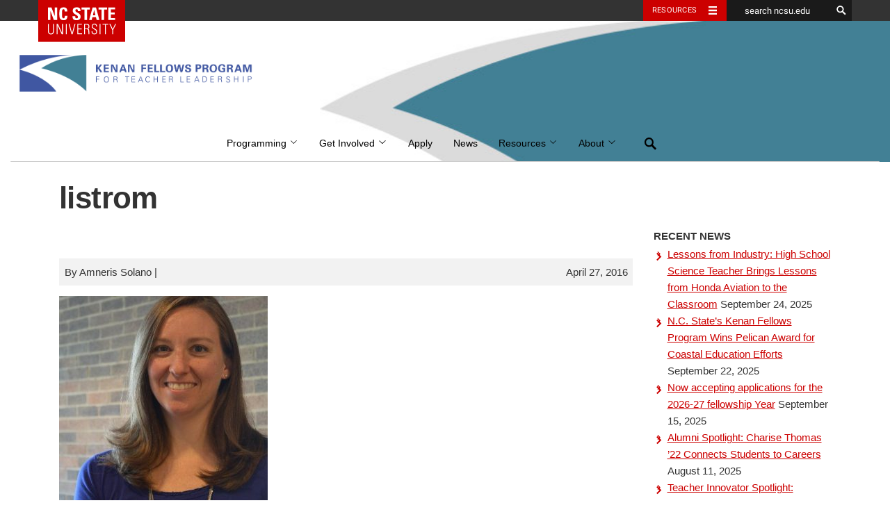

--- FILE ---
content_type: text/html; charset=UTF-8
request_url: https://kenanfellows.org/kenan_mentor_bios/14596-2/listrom/
body_size: 12923
content:
<!DOCTYPE html><html lang="en-US"><head><meta charset="UTF-8"><meta name="viewport" content="width=device-width, initial-scale=1"><meta http-equiv="X-UA-Compatible" content="IE=edge"><link rel="profile" href="http://gmpg.org/xfn/11"><link rel="pingback" href="https://kenanfellows.org/xmlrpc.php"> <!--[if lt IE 9]> <script src="https://oss.maxcdn.com/html5shiv/3.7.2/html5shiv.min.js"></script> <script src="https://oss.maxcdn.com/respond/1.4.2/respond.min.js"></script> <![endif]--><link rel="icon" type="image/x-ico" href="https://kenanfellows.org/wp-content/themes/hillsborough/assets/img/favicon.ico" /><meta name="twitter:card" content="summary"><meta name="twitter:site" content="@emergingissues"><meta name="twitter:title" content="listrom"><meta name="twitter:image" content="https://kenanfellows.org/wp-content/uploads/sites/378/2016/04/listrom.jpg"><meta property="og:title" content="listrom" /><meta property="og:type" content="article" /><meta property="og:url" content="" /><meta property="og:image" content="https://kenanfellows.org/wp-content/uploads/sites/378/2016/04/listrom.jpg" /><meta property="og:site_name" content="Institute for Emerging Issues" /><meta name='robots' content='index, follow, max-image-preview:large, max-snippet:-1, max-video-preview:-1' /><style>img:is([sizes="auto" i], [sizes^="auto," i]) { contain-intrinsic-size: 3000px 1500px }</style><link media="all" href="https://kenanfellows.org/wp-content/cache/autoptimize/378/css/autoptimize_5614a39149f3a901086080141654ff78.css" rel="stylesheet"><title>listrom - Kenan Fellows Program for Teacher Leadership</title><link rel="canonical" href="https://kenanfellows.org/kenan_mentor_bios/14596-2/listrom/" /><meta property="og:locale" content="en_US" /><meta property="og:type" content="article" /><meta property="og:title" content="listrom - Kenan Fellows Program for Teacher Leadership" /><meta property="og:url" content="https://kenanfellows.org/kenan_mentor_bios/14596-2/listrom/" /><meta property="og:site_name" content="Kenan Fellows Program for Teacher Leadership" /><meta property="article:publisher" content="https://www.facebook.com/KenanFellows/" /><meta property="og:image" content="https://kenanfellows.org/kenan_mentor_bios/14596-2/listrom" /><meta property="og:image:width" content="512" /><meta property="og:image:height" content="512" /><meta property="og:image:type" content="image/jpeg" /><meta name="twitter:card" content="summary_large_image" /><meta name="twitter:site" content="@kenanfellows" /> <script type="application/ld+json" class="yoast-schema-graph">{"@context":"https://schema.org","@graph":[{"@type":"WebPage","@id":"https://kenanfellows.org/kenan_mentor_bios/14596-2/listrom/","url":"https://kenanfellows.org/kenan_mentor_bios/14596-2/listrom/","name":"listrom - Kenan Fellows Program for Teacher Leadership","isPartOf":{"@id":"https://kenanfellows.org/#website"},"primaryImageOfPage":{"@id":"https://kenanfellows.org/kenan_mentor_bios/14596-2/listrom/#primaryimage"},"image":{"@id":"https://kenanfellows.org/kenan_mentor_bios/14596-2/listrom/#primaryimage"},"thumbnailUrl":"https://kenanfellows.org/wp-content/uploads/sites/378/2016/04/listrom.jpg","datePublished":"2016-04-27T19:34:28+00:00","dateModified":"2016-04-27T19:34:28+00:00","breadcrumb":{"@id":"https://kenanfellows.org/kenan_mentor_bios/14596-2/listrom/#breadcrumb"},"inLanguage":"en-US","potentialAction":[{"@type":"ReadAction","target":["https://kenanfellows.org/kenan_mentor_bios/14596-2/listrom/"]}]},{"@type":"ImageObject","inLanguage":"en-US","@id":"https://kenanfellows.org/kenan_mentor_bios/14596-2/listrom/#primaryimage","url":"https://kenanfellows.org/wp-content/uploads/sites/378/2016/04/listrom.jpg","contentUrl":"https://kenanfellows.org/wp-content/uploads/sites/378/2016/04/listrom.jpg","width":512,"height":512},{"@type":"BreadcrumbList","@id":"https://kenanfellows.org/kenan_mentor_bios/14596-2/listrom/#breadcrumb","itemListElement":[{"@type":"ListItem","position":1,"name":"Home","item":"https://kenanfellows.org/"},{"@type":"ListItem","position":2,"name":"Lindsey Listrom","item":"https://kenanfellows.org/kenan_mentor_bios/14596-2/"},{"@type":"ListItem","position":3,"name":"listrom"}]},{"@type":"WebSite","@id":"https://kenanfellows.org/#website","url":"https://kenanfellows.org/","name":"Kenan Fellows Program for Teacher Leadership","description":"Kenan Fellows Program","publisher":{"@id":"https://kenanfellows.org/#organization"},"potentialAction":[{"@type":"SearchAction","target":{"@type":"EntryPoint","urlTemplate":"https://kenanfellows.org/?s={search_term_string}"},"query-input":{"@type":"PropertyValueSpecification","valueRequired":true,"valueName":"search_term_string"}}],"inLanguage":"en-US"},{"@type":"Organization","@id":"https://kenanfellows.org/#organization","name":"Kenan Fellows Program for Teacher Leadership","url":"https://kenanfellows.org/","logo":{"@type":"ImageObject","inLanguage":"en-US","@id":"https://kenanfellows.org/#/schema/logo/image/","url":"https://kenanfellows.org/wp-content/uploads/sites/378/2020/03/KFP-Logo-2016-Vertical-Color.png","contentUrl":"https://kenanfellows.org/wp-content/uploads/sites/378/2020/03/KFP-Logo-2016-Vertical-Color.png","width":1730,"height":2318,"caption":"Kenan Fellows Program for Teacher Leadership"},"image":{"@id":"https://kenanfellows.org/#/schema/logo/image/"},"sameAs":["https://www.facebook.com/KenanFellows/","https://x.com/kenanfellows","https://www.instagram.com/kenanfellows/?hl=en","https://www.linkedin.com/company/kenan-fellows-program-for-teacher-leadership","https://www.youtube.com/channel/UCtBk_RtbCsURCSLbn1Um04g"]}]}</script> <link rel='dns-prefetch' href='//cdn.ncsu.edu' /><link rel="alternate" type="application/rss+xml" title="Kenan Fellows Program for Teacher Leadership &raquo; Feed" href="https://kenanfellows.org/feed/" />  <script src="//www.googletagmanager.com/gtag/js?id=G-RMSDDFNY4D"  data-cfasync="false" data-wpfc-render="false" type="text/javascript" async></script> <script data-cfasync="false" data-wpfc-render="false" type="text/javascript">var mi_version = '9.1.1';
				var mi_track_user = true;
				var mi_no_track_reason = '';
								var MonsterInsightsDefaultLocations = {"page_location":"https:\/\/kenanfellows.org\/kenan_mentor_bios\/14596-2\/listrom\/"};
				if ( typeof MonsterInsightsPrivacyGuardFilter === 'function' ) {
					var MonsterInsightsLocations = (typeof MonsterInsightsExcludeQuery === 'object') ? MonsterInsightsPrivacyGuardFilter( MonsterInsightsExcludeQuery ) : MonsterInsightsPrivacyGuardFilter( MonsterInsightsDefaultLocations );
				} else {
					var MonsterInsightsLocations = (typeof MonsterInsightsExcludeQuery === 'object') ? MonsterInsightsExcludeQuery : MonsterInsightsDefaultLocations;
				}

								var disableStrs = [
										'ga-disable-G-RMSDDFNY4D',
									];

				/* Function to detect opted out users */
				function __gtagTrackerIsOptedOut() {
					for (var index = 0; index < disableStrs.length; index++) {
						if (document.cookie.indexOf(disableStrs[index] + '=true') > -1) {
							return true;
						}
					}

					return false;
				}

				/* Disable tracking if the opt-out cookie exists. */
				if (__gtagTrackerIsOptedOut()) {
					for (var index = 0; index < disableStrs.length; index++) {
						window[disableStrs[index]] = true;
					}
				}

				/* Opt-out function */
				function __gtagTrackerOptout() {
					for (var index = 0; index < disableStrs.length; index++) {
						document.cookie = disableStrs[index] + '=true; expires=Thu, 31 Dec 2099 23:59:59 UTC; path=/';
						window[disableStrs[index]] = true;
					}
				}

				if ('undefined' === typeof gaOptout) {
					function gaOptout() {
						__gtagTrackerOptout();
					}
				}
								window.dataLayer = window.dataLayer || [];

				window.MonsterInsightsDualTracker = {
					helpers: {},
					trackers: {},
				};
				if (mi_track_user) {
					function __gtagDataLayer() {
						dataLayer.push(arguments);
					}

					function __gtagTracker(type, name, parameters) {
						if (!parameters) {
							parameters = {};
						}

						if (parameters.send_to) {
							__gtagDataLayer.apply(null, arguments);
							return;
						}

						if (type === 'event') {
														parameters.send_to = monsterinsights_frontend.v4_id;
							var hookName = name;
							if (typeof parameters['event_category'] !== 'undefined') {
								hookName = parameters['event_category'] + ':' + name;
							}

							if (typeof MonsterInsightsDualTracker.trackers[hookName] !== 'undefined') {
								MonsterInsightsDualTracker.trackers[hookName](parameters);
							} else {
								__gtagDataLayer('event', name, parameters);
							}
							
						} else {
							__gtagDataLayer.apply(null, arguments);
						}
					}

					__gtagTracker('js', new Date());
					__gtagTracker('set', {
						'developer_id.dZGIzZG': true,
											});
					if ( MonsterInsightsLocations.page_location ) {
						__gtagTracker('set', MonsterInsightsLocations);
					}
										__gtagTracker('config', 'G-RMSDDFNY4D', {"forceSSL":"true","anonymize_ip":"true"} );
															window.gtag = __gtagTracker;										(function () {
						/* https://developers.google.com/analytics/devguides/collection/analyticsjs/ */
						/* ga and __gaTracker compatibility shim. */
						var noopfn = function () {
							return null;
						};
						var newtracker = function () {
							return new Tracker();
						};
						var Tracker = function () {
							return null;
						};
						var p = Tracker.prototype;
						p.get = noopfn;
						p.set = noopfn;
						p.send = function () {
							var args = Array.prototype.slice.call(arguments);
							args.unshift('send');
							__gaTracker.apply(null, args);
						};
						var __gaTracker = function () {
							var len = arguments.length;
							if (len === 0) {
								return;
							}
							var f = arguments[len - 1];
							if (typeof f !== 'object' || f === null || typeof f.hitCallback !== 'function') {
								if ('send' === arguments[0]) {
									var hitConverted, hitObject = false, action;
									if ('event' === arguments[1]) {
										if ('undefined' !== typeof arguments[3]) {
											hitObject = {
												'eventAction': arguments[3],
												'eventCategory': arguments[2],
												'eventLabel': arguments[4],
												'value': arguments[5] ? arguments[5] : 1,
											}
										}
									}
									if ('pageview' === arguments[1]) {
										if ('undefined' !== typeof arguments[2]) {
											hitObject = {
												'eventAction': 'page_view',
												'page_path': arguments[2],
											}
										}
									}
									if (typeof arguments[2] === 'object') {
										hitObject = arguments[2];
									}
									if (typeof arguments[5] === 'object') {
										Object.assign(hitObject, arguments[5]);
									}
									if ('undefined' !== typeof arguments[1].hitType) {
										hitObject = arguments[1];
										if ('pageview' === hitObject.hitType) {
											hitObject.eventAction = 'page_view';
										}
									}
									if (hitObject) {
										action = 'timing' === arguments[1].hitType ? 'timing_complete' : hitObject.eventAction;
										hitConverted = mapArgs(hitObject);
										__gtagTracker('event', action, hitConverted);
									}
								}
								return;
							}

							function mapArgs(args) {
								var arg, hit = {};
								var gaMap = {
									'eventCategory': 'event_category',
									'eventAction': 'event_action',
									'eventLabel': 'event_label',
									'eventValue': 'event_value',
									'nonInteraction': 'non_interaction',
									'timingCategory': 'event_category',
									'timingVar': 'name',
									'timingValue': 'value',
									'timingLabel': 'event_label',
									'page': 'page_path',
									'location': 'page_location',
									'title': 'page_title',
									'referrer' : 'page_referrer',
								};
								for (arg in args) {
																		if (!(!args.hasOwnProperty(arg) || !gaMap.hasOwnProperty(arg))) {
										hit[gaMap[arg]] = args[arg];
									} else {
										hit[arg] = args[arg];
									}
								}
								return hit;
							}

							try {
								f.hitCallback();
							} catch (ex) {
							}
						};
						__gaTracker.create = newtracker;
						__gaTracker.getByName = newtracker;
						__gaTracker.getAll = function () {
							return [];
						};
						__gaTracker.remove = noopfn;
						__gaTracker.loaded = true;
						window['__gaTracker'] = __gaTracker;
					})();
									} else {
										console.log("");
					(function () {
						function __gtagTracker() {
							return null;
						}

						window['__gtagTracker'] = __gtagTracker;
						window['gtag'] = __gtagTracker;
					})();
									}</script>  <script type="text/javascript">window._wpemojiSettings = {"baseUrl":"https:\/\/s.w.org\/images\/core\/emoji\/15.0.3\/72x72\/","ext":".png","svgUrl":"https:\/\/s.w.org\/images\/core\/emoji\/15.0.3\/svg\/","svgExt":".svg","source":{"concatemoji":"https:\/\/kenanfellows.org\/wp-includes\/js\/wp-emoji-release.min.js?ver=3ca38c0d726fa0826feba6cce7ec0a4d"}};
/*! This file is auto-generated */
!function(i,n){var o,s,e;function c(e){try{var t={supportTests:e,timestamp:(new Date).valueOf()};sessionStorage.setItem(o,JSON.stringify(t))}catch(e){}}function p(e,t,n){e.clearRect(0,0,e.canvas.width,e.canvas.height),e.fillText(t,0,0);var t=new Uint32Array(e.getImageData(0,0,e.canvas.width,e.canvas.height).data),r=(e.clearRect(0,0,e.canvas.width,e.canvas.height),e.fillText(n,0,0),new Uint32Array(e.getImageData(0,0,e.canvas.width,e.canvas.height).data));return t.every(function(e,t){return e===r[t]})}function u(e,t,n){switch(t){case"flag":return n(e,"\ud83c\udff3\ufe0f\u200d\u26a7\ufe0f","\ud83c\udff3\ufe0f\u200b\u26a7\ufe0f")?!1:!n(e,"\ud83c\uddfa\ud83c\uddf3","\ud83c\uddfa\u200b\ud83c\uddf3")&&!n(e,"\ud83c\udff4\udb40\udc67\udb40\udc62\udb40\udc65\udb40\udc6e\udb40\udc67\udb40\udc7f","\ud83c\udff4\u200b\udb40\udc67\u200b\udb40\udc62\u200b\udb40\udc65\u200b\udb40\udc6e\u200b\udb40\udc67\u200b\udb40\udc7f");case"emoji":return!n(e,"\ud83d\udc26\u200d\u2b1b","\ud83d\udc26\u200b\u2b1b")}return!1}function f(e,t,n){var r="undefined"!=typeof WorkerGlobalScope&&self instanceof WorkerGlobalScope?new OffscreenCanvas(300,150):i.createElement("canvas"),a=r.getContext("2d",{willReadFrequently:!0}),o=(a.textBaseline="top",a.font="600 32px Arial",{});return e.forEach(function(e){o[e]=t(a,e,n)}),o}function t(e){var t=i.createElement("script");t.src=e,t.defer=!0,i.head.appendChild(t)}"undefined"!=typeof Promise&&(o="wpEmojiSettingsSupports",s=["flag","emoji"],n.supports={everything:!0,everythingExceptFlag:!0},e=new Promise(function(e){i.addEventListener("DOMContentLoaded",e,{once:!0})}),new Promise(function(t){var n=function(){try{var e=JSON.parse(sessionStorage.getItem(o));if("object"==typeof e&&"number"==typeof e.timestamp&&(new Date).valueOf()<e.timestamp+604800&&"object"==typeof e.supportTests)return e.supportTests}catch(e){}return null}();if(!n){if("undefined"!=typeof Worker&&"undefined"!=typeof OffscreenCanvas&&"undefined"!=typeof URL&&URL.createObjectURL&&"undefined"!=typeof Blob)try{var e="postMessage("+f.toString()+"("+[JSON.stringify(s),u.toString(),p.toString()].join(",")+"));",r=new Blob([e],{type:"text/javascript"}),a=new Worker(URL.createObjectURL(r),{name:"wpTestEmojiSupports"});return void(a.onmessage=function(e){c(n=e.data),a.terminate(),t(n)})}catch(e){}c(n=f(s,u,p))}t(n)}).then(function(e){for(var t in e)n.supports[t]=e[t],n.supports.everything=n.supports.everything&&n.supports[t],"flag"!==t&&(n.supports.everythingExceptFlag=n.supports.everythingExceptFlag&&n.supports[t]);n.supports.everythingExceptFlag=n.supports.everythingExceptFlag&&!n.supports.flag,n.DOMReady=!1,n.readyCallback=function(){n.DOMReady=!0}}).then(function(){return e}).then(function(){var e;n.supports.everything||(n.readyCallback(),(e=n.source||{}).concatemoji?t(e.concatemoji):e.wpemoji&&e.twemoji&&(t(e.twemoji),t(e.wpemoji)))}))}((window,document),window._wpemojiSettings);</script> <style id='wp-emoji-styles-inline-css' type='text/css'>img.wp-smiley, img.emoji {
		display: inline !important;
		border: none !important;
		box-shadow: none !important;
		height: 1em !important;
		width: 1em !important;
		margin: 0 0.07em !important;
		vertical-align: -0.1em !important;
		background: none !important;
		padding: 0 !important;
	}</style><style id='classic-theme-styles-inline-css' type='text/css'>/*! This file is auto-generated */
.wp-block-button__link{color:#fff;background-color:#32373c;border-radius:9999px;box-shadow:none;text-decoration:none;padding:calc(.667em + 2px) calc(1.333em + 2px);font-size:1.125em}.wp-block-file__button{background:#32373c;color:#fff;text-decoration:none}</style><style id='global-styles-inline-css' type='text/css'>:root{--wp--preset--aspect-ratio--square: 1;--wp--preset--aspect-ratio--4-3: 4/3;--wp--preset--aspect-ratio--3-4: 3/4;--wp--preset--aspect-ratio--3-2: 3/2;--wp--preset--aspect-ratio--2-3: 2/3;--wp--preset--aspect-ratio--16-9: 16/9;--wp--preset--aspect-ratio--9-16: 9/16;--wp--preset--color--black: #000000;--wp--preset--color--cyan-bluish-gray: #abb8c3;--wp--preset--color--white: #ffffff;--wp--preset--color--pale-pink: #f78da7;--wp--preset--color--vivid-red: #cf2e2e;--wp--preset--color--luminous-vivid-orange: #ff6900;--wp--preset--color--luminous-vivid-amber: #fcb900;--wp--preset--color--light-green-cyan: #7bdcb5;--wp--preset--color--vivid-green-cyan: #00d084;--wp--preset--color--pale-cyan-blue: #8ed1fc;--wp--preset--color--vivid-cyan-blue: #0693e3;--wp--preset--color--vivid-purple: #9b51e0;--wp--preset--color--wolfpack-red: #cc0000;--wp--preset--color--gray-10: #f2f2f2;--wp--preset--color--gray-25: #cccccc;--wp--preset--color--gray-60: #666666;--wp--preset--color--gray-90: #333333;--wp--preset--color--reynolds-red: #990000;--wp--preset--color--pyroman-flame: #D14905;--wp--preset--color--hunt-yellow: #FAC800;--wp--preset--color--genomic-green: #6F7D1C;--wp--preset--color--carmichael-aqua: #008473;--wp--preset--color--innovation-blue: #427E93;--wp--preset--color--bio-indigo: #4156A1;--wp--preset--gradient--vivid-cyan-blue-to-vivid-purple: linear-gradient(135deg,rgba(6,147,227,1) 0%,rgb(155,81,224) 100%);--wp--preset--gradient--light-green-cyan-to-vivid-green-cyan: linear-gradient(135deg,rgb(122,220,180) 0%,rgb(0,208,130) 100%);--wp--preset--gradient--luminous-vivid-amber-to-luminous-vivid-orange: linear-gradient(135deg,rgba(252,185,0,1) 0%,rgba(255,105,0,1) 100%);--wp--preset--gradient--luminous-vivid-orange-to-vivid-red: linear-gradient(135deg,rgba(255,105,0,1) 0%,rgb(207,46,46) 100%);--wp--preset--gradient--very-light-gray-to-cyan-bluish-gray: linear-gradient(135deg,rgb(238,238,238) 0%,rgb(169,184,195) 100%);--wp--preset--gradient--cool-to-warm-spectrum: linear-gradient(135deg,rgb(74,234,220) 0%,rgb(151,120,209) 20%,rgb(207,42,186) 40%,rgb(238,44,130) 60%,rgb(251,105,98) 80%,rgb(254,248,76) 100%);--wp--preset--gradient--blush-light-purple: linear-gradient(135deg,rgb(255,206,236) 0%,rgb(152,150,240) 100%);--wp--preset--gradient--blush-bordeaux: linear-gradient(135deg,rgb(254,205,165) 0%,rgb(254,45,45) 50%,rgb(107,0,62) 100%);--wp--preset--gradient--luminous-dusk: linear-gradient(135deg,rgb(255,203,112) 0%,rgb(199,81,192) 50%,rgb(65,88,208) 100%);--wp--preset--gradient--pale-ocean: linear-gradient(135deg,rgb(255,245,203) 0%,rgb(182,227,212) 50%,rgb(51,167,181) 100%);--wp--preset--gradient--electric-grass: linear-gradient(135deg,rgb(202,248,128) 0%,rgb(113,206,126) 100%);--wp--preset--gradient--midnight: linear-gradient(135deg,rgb(2,3,129) 0%,rgb(40,116,252) 100%);--wp--preset--font-size--small: 13px;--wp--preset--font-size--medium: 20px;--wp--preset--font-size--large: 36px;--wp--preset--font-size--x-large: 42px;--wp--preset--font-size--very-small: 12px;--wp--preset--font-size--slightly-smaller: 15px;--wp--preset--font-size--normal: 17px;--wp--preset--font-size--slightly-larger: 25px;--wp--preset--font-size--very-large: 48px;--wp--preset--spacing--20: 0.44rem;--wp--preset--spacing--30: 0.67rem;--wp--preset--spacing--40: 1rem;--wp--preset--spacing--50: 1.5rem;--wp--preset--spacing--60: 2.25rem;--wp--preset--spacing--70: 3.38rem;--wp--preset--spacing--80: 5.06rem;--wp--preset--shadow--natural: 6px 6px 9px rgba(0, 0, 0, 0.2);--wp--preset--shadow--deep: 12px 12px 50px rgba(0, 0, 0, 0.4);--wp--preset--shadow--sharp: 6px 6px 0px rgba(0, 0, 0, 0.2);--wp--preset--shadow--outlined: 6px 6px 0px -3px rgba(255, 255, 255, 1), 6px 6px rgba(0, 0, 0, 1);--wp--preset--shadow--crisp: 6px 6px 0px rgba(0, 0, 0, 1);}:where(.is-layout-flex){gap: 0.5em;}:where(.is-layout-grid){gap: 0.5em;}body .is-layout-flex{display: flex;}.is-layout-flex{flex-wrap: wrap;align-items: center;}.is-layout-flex > :is(*, div){margin: 0;}body .is-layout-grid{display: grid;}.is-layout-grid > :is(*, div){margin: 0;}:where(.wp-block-columns.is-layout-flex){gap: 2em;}:where(.wp-block-columns.is-layout-grid){gap: 2em;}:where(.wp-block-post-template.is-layout-flex){gap: 1.25em;}:where(.wp-block-post-template.is-layout-grid){gap: 1.25em;}.has-black-color{color: var(--wp--preset--color--black) !important;}.has-cyan-bluish-gray-color{color: var(--wp--preset--color--cyan-bluish-gray) !important;}.has-white-color{color: var(--wp--preset--color--white) !important;}.has-pale-pink-color{color: var(--wp--preset--color--pale-pink) !important;}.has-vivid-red-color{color: var(--wp--preset--color--vivid-red) !important;}.has-luminous-vivid-orange-color{color: var(--wp--preset--color--luminous-vivid-orange) !important;}.has-luminous-vivid-amber-color{color: var(--wp--preset--color--luminous-vivid-amber) !important;}.has-light-green-cyan-color{color: var(--wp--preset--color--light-green-cyan) !important;}.has-vivid-green-cyan-color{color: var(--wp--preset--color--vivid-green-cyan) !important;}.has-pale-cyan-blue-color{color: var(--wp--preset--color--pale-cyan-blue) !important;}.has-vivid-cyan-blue-color{color: var(--wp--preset--color--vivid-cyan-blue) !important;}.has-vivid-purple-color{color: var(--wp--preset--color--vivid-purple) !important;}.has-black-background-color{background-color: var(--wp--preset--color--black) !important;}.has-cyan-bluish-gray-background-color{background-color: var(--wp--preset--color--cyan-bluish-gray) !important;}.has-white-background-color{background-color: var(--wp--preset--color--white) !important;}.has-pale-pink-background-color{background-color: var(--wp--preset--color--pale-pink) !important;}.has-vivid-red-background-color{background-color: var(--wp--preset--color--vivid-red) !important;}.has-luminous-vivid-orange-background-color{background-color: var(--wp--preset--color--luminous-vivid-orange) !important;}.has-luminous-vivid-amber-background-color{background-color: var(--wp--preset--color--luminous-vivid-amber) !important;}.has-light-green-cyan-background-color{background-color: var(--wp--preset--color--light-green-cyan) !important;}.has-vivid-green-cyan-background-color{background-color: var(--wp--preset--color--vivid-green-cyan) !important;}.has-pale-cyan-blue-background-color{background-color: var(--wp--preset--color--pale-cyan-blue) !important;}.has-vivid-cyan-blue-background-color{background-color: var(--wp--preset--color--vivid-cyan-blue) !important;}.has-vivid-purple-background-color{background-color: var(--wp--preset--color--vivid-purple) !important;}.has-black-border-color{border-color: var(--wp--preset--color--black) !important;}.has-cyan-bluish-gray-border-color{border-color: var(--wp--preset--color--cyan-bluish-gray) !important;}.has-white-border-color{border-color: var(--wp--preset--color--white) !important;}.has-pale-pink-border-color{border-color: var(--wp--preset--color--pale-pink) !important;}.has-vivid-red-border-color{border-color: var(--wp--preset--color--vivid-red) !important;}.has-luminous-vivid-orange-border-color{border-color: var(--wp--preset--color--luminous-vivid-orange) !important;}.has-luminous-vivid-amber-border-color{border-color: var(--wp--preset--color--luminous-vivid-amber) !important;}.has-light-green-cyan-border-color{border-color: var(--wp--preset--color--light-green-cyan) !important;}.has-vivid-green-cyan-border-color{border-color: var(--wp--preset--color--vivid-green-cyan) !important;}.has-pale-cyan-blue-border-color{border-color: var(--wp--preset--color--pale-cyan-blue) !important;}.has-vivid-cyan-blue-border-color{border-color: var(--wp--preset--color--vivid-cyan-blue) !important;}.has-vivid-purple-border-color{border-color: var(--wp--preset--color--vivid-purple) !important;}.has-vivid-cyan-blue-to-vivid-purple-gradient-background{background: var(--wp--preset--gradient--vivid-cyan-blue-to-vivid-purple) !important;}.has-light-green-cyan-to-vivid-green-cyan-gradient-background{background: var(--wp--preset--gradient--light-green-cyan-to-vivid-green-cyan) !important;}.has-luminous-vivid-amber-to-luminous-vivid-orange-gradient-background{background: var(--wp--preset--gradient--luminous-vivid-amber-to-luminous-vivid-orange) !important;}.has-luminous-vivid-orange-to-vivid-red-gradient-background{background: var(--wp--preset--gradient--luminous-vivid-orange-to-vivid-red) !important;}.has-very-light-gray-to-cyan-bluish-gray-gradient-background{background: var(--wp--preset--gradient--very-light-gray-to-cyan-bluish-gray) !important;}.has-cool-to-warm-spectrum-gradient-background{background: var(--wp--preset--gradient--cool-to-warm-spectrum) !important;}.has-blush-light-purple-gradient-background{background: var(--wp--preset--gradient--blush-light-purple) !important;}.has-blush-bordeaux-gradient-background{background: var(--wp--preset--gradient--blush-bordeaux) !important;}.has-luminous-dusk-gradient-background{background: var(--wp--preset--gradient--luminous-dusk) !important;}.has-pale-ocean-gradient-background{background: var(--wp--preset--gradient--pale-ocean) !important;}.has-electric-grass-gradient-background{background: var(--wp--preset--gradient--electric-grass) !important;}.has-midnight-gradient-background{background: var(--wp--preset--gradient--midnight) !important;}.has-small-font-size{font-size: var(--wp--preset--font-size--small) !important;}.has-medium-font-size{font-size: var(--wp--preset--font-size--medium) !important;}.has-large-font-size{font-size: var(--wp--preset--font-size--large) !important;}.has-x-large-font-size{font-size: var(--wp--preset--font-size--x-large) !important;}
:where(.wp-block-post-template.is-layout-flex){gap: 1.25em;}:where(.wp-block-post-template.is-layout-grid){gap: 1.25em;}
:where(.wp-block-columns.is-layout-flex){gap: 2em;}:where(.wp-block-columns.is-layout-grid){gap: 2em;}
:root :where(.wp-block-pullquote){font-size: 1.5em;line-height: 1.6;}</style><link rel='stylesheet' id='ncsu_bootstrap_css-css' href='https://cdn.ncsu.edu/brand-assets/bootstrap/css/bootstrap.css?ver=3.1.0' type='text/css' media='all' /> <script type="text/javascript" src="https://kenanfellows.org/wp-content/plugins/google-analytics-for-wordpress/assets/js/frontend-gtag.min.js?ver=9.1.1" id="monsterinsights-frontend-script-js" async="async" data-wp-strategy="async"></script> <script data-cfasync="false" data-wpfc-render="false" type="text/javascript" id='monsterinsights-frontend-script-js-extra'>var monsterinsights_frontend = {"js_events_tracking":"true","download_extensions":"doc,pdf,ppt,zip,xls,docx,pptx,xlsx","inbound_paths":"[]","home_url":"https:\/\/kenanfellows.org","hash_tracking":"false","v4_id":"G-RMSDDFNY4D"};</script> <script type="text/javascript" src="https://kenanfellows.org/wp-includes/js/jquery/jquery.min.js?ver=3.7.1" id="jquery-core-js"></script> <script type="text/javascript" src="https://kenanfellows.org/wp-includes/js/jquery/jquery-migrate.min.js?ver=3.4.1" id="jquery-migrate-js"></script> <script type="text/javascript" src="https://kenanfellows.org/wp-content/plugins/magic-liquidizer-responsive-table/idjs/ml.responsive.table.min.js?ver=2.0.3" id="magic-liquidizer-table-js"></script> <script type="text/javascript" src="https://kenanfellows.org/wp-content/plugins/ncsu-shortcodes/assets/js/build/main.js?ver=3ca38c0d726fa0826feba6cce7ec0a4d" id="shortcodes_scripts-js"></script> <script type="text/javascript" src="https://kenanfellows.org/wp-content/plugins/ultimate-member/assets/js/um-gdpr.min.js?ver=2.8.6" id="um-gdpr-js"></script> <link rel="https://api.w.org/" href="https://kenanfellows.org/wp-json/" /><link rel="alternate" title="JSON" type="application/json" href="https://kenanfellows.org/wp-json/wp/v2/media/14597" /><link rel="EditURI" type="application/rsd+xml" title="RSD" href="https://kenanfellows.org/xmlrpc.php?rsd" /><link rel='shortlink' href='https://kenanfellows.org/?p=14597' /><link rel="alternate" title="oEmbed (JSON)" type="application/json+oembed" href="https://kenanfellows.org/wp-json/oembed/1.0/embed?url=https%3A%2F%2Fkenanfellows.org%2Fkenan_mentor_bios%2F14596-2%2Flistrom%2F" /><link rel="alternate" title="oEmbed (XML)" type="text/xml+oembed" href="https://kenanfellows.org/wp-json/oembed/1.0/embed?url=https%3A%2F%2Fkenanfellows.org%2Fkenan_mentor_bios%2F14596-2%2Flistrom%2F&#038;format=xml" /> <style type="text/css">.um_request_name {
				display: none !important;
			}</style><style type="text/css">.broken_link, a.broken_link {
	text-decoration: line-through;
}</style><meta name="twitter:partner" content="tfwp"><link rel="icon" href="https://kenanfellows.org/wp-content/uploads/sites/378/2015/11/cropped-default-profile1-32x32.png" sizes="32x32" /><link rel="icon" href="https://kenanfellows.org/wp-content/uploads/sites/378/2015/11/cropped-default-profile1-192x192.png" sizes="192x192" /><link rel="apple-touch-icon" href="https://kenanfellows.org/wp-content/uploads/sites/378/2015/11/cropped-default-profile1-180x180.png" /><meta name="msapplication-TileImage" content="https://kenanfellows.org/wp-content/uploads/sites/378/2015/11/cropped-default-profile1-270x270.png" /><meta name="twitter:card" content="summary"><meta name="twitter:title" content="listrom"><style type="text/css" id="wp-custom-css">body {
  font-size: 1.7rem;
}

/** Accessibility fixes **/
.benefits {
	background: #EEE;
}

.cta p {
	color: #555;
}

.alumni .content a {
	color: #FFF;
	text-decoration: underline;
}

.post-nav a[aria-current="page"] {
	font-weight: 700;
	color: #000;
}</style><style id="wpforms-css-vars-root">:root {
					--wpforms-field-border-radius: 3px;
--wpforms-field-border-style: solid;
--wpforms-field-border-size: 1px;
--wpforms-field-background-color: #ffffff;
--wpforms-field-border-color: rgba( 0, 0, 0, 0.25 );
--wpforms-field-border-color-spare: rgba( 0, 0, 0, 0.25 );
--wpforms-field-text-color: rgba( 0, 0, 0, 0.7 );
--wpforms-field-menu-color: #ffffff;
--wpforms-label-color: rgba( 0, 0, 0, 0.85 );
--wpforms-label-sublabel-color: rgba( 0, 0, 0, 0.55 );
--wpforms-label-error-color: #d63637;
--wpforms-button-border-radius: 3px;
--wpforms-button-border-style: none;
--wpforms-button-border-size: 1px;
--wpforms-button-background-color: #066aab;
--wpforms-button-border-color: #066aab;
--wpforms-button-text-color: #ffffff;
--wpforms-page-break-color: #066aab;
--wpforms-background-image: none;
--wpforms-background-position: center center;
--wpforms-background-repeat: no-repeat;
--wpforms-background-size: cover;
--wpforms-background-width: 100px;
--wpforms-background-height: 100px;
--wpforms-background-color: rgba( 0, 0, 0, 0 );
--wpforms-background-url: none;
--wpforms-container-padding: 0px;
--wpforms-container-border-style: none;
--wpforms-container-border-width: 1px;
--wpforms-container-border-color: #000000;
--wpforms-container-border-radius: 3px;
--wpforms-field-size-input-height: 43px;
--wpforms-field-size-input-spacing: 15px;
--wpforms-field-size-font-size: 16px;
--wpforms-field-size-line-height: 19px;
--wpforms-field-size-padding-h: 14px;
--wpforms-field-size-checkbox-size: 16px;
--wpforms-field-size-sublabel-spacing: 5px;
--wpforms-field-size-icon-size: 1;
--wpforms-label-size-font-size: 16px;
--wpforms-label-size-line-height: 19px;
--wpforms-label-size-sublabel-font-size: 14px;
--wpforms-label-size-sublabel-line-height: 17px;
--wpforms-button-size-font-size: 17px;
--wpforms-button-size-height: 41px;
--wpforms-button-size-padding-h: 15px;
--wpforms-button-size-margin-top: 10px;
--wpforms-container-shadow-size-box-shadow: none;

				}</style></head><body class="attachment attachment-template-default single single-attachment postid-14597 attachmentid-14597 attachment-jpeg wp-embed-responsive"><header id="masthead" class="site-header container-fluid" role="banner"><div class="masthead-container"><div class="row"><div class="site-branding modernuppercase"><a href="https://kenanfellows.org/" rel="home"><span class="site-title"><span class="site-title-one">Kenan Fellows Program</span> <span class="site-title-two"></span></span></a></div></div></div><div class="container-fluid"><div class="row"><nav id="site-navigation" class="main-navigation navbar navbar-default  modernuppercase " role="navigation"><div class="navbar-header"> <button type="button" class="navbar-toggle" data-toggle="collapse" data-target="#navbar-collapse-main"> <span class="sr-only">Toggle navigation</span> <span class="icon-bar"></span> <span class="icon-bar"></span> <span class="icon-bar"></span> </button></div><div class="container"><div class="row"><div class="collapse navbar-collapse" id="navbar-collapse-main"><ul id="menu-main-menu-2020" class="nav navbar-nav"><li class="dropdown menu-programming"><a  href="#" class="dropdown-toggle" aria-haspopup="true" data-toggle="dropdown" data-target="#">Programming <span class="nav-down-bracket" aria-hidden="true"><svg version="1.1" xmlns="http://www.w3.org/2000/svg" xmlns:xlink="http://www.w3.org/1999/xlink" width="32" height="32" viewBox="0 0 32 32"> <path d="M15.688 22.438l-10.5-10.5 1.375-1.313 9.125 9.125 9.75-9.75 1.375 1.313z"></path> </svg></span></a><ul class="dropdown-menu"><li class="menu-fellowship"><a  href="https://kenanfellows.org/fellowship/">Fellowship</a></li><li class="menu-stemwork"><a  href="https://kenanfellows.org/stemwork/">STEMwork</a></li><li class="menu-mountains-to-sea"><a  href="https://kenanfellows.org/mts/">Mountains to Sea</a></li><li class="menu-not-your-average-pd"><a  href="https://kenanfellows.org/nyapd/">Not Your Average PD</a></li></ul></li><li class="dropdown menu-get-involved"><a  href="#" class="dropdown-toggle" aria-haspopup="true" data-toggle="dropdown" data-target="#">Get Involved <span class="nav-down-bracket" aria-hidden="true"><svg version="1.1" xmlns="http://www.w3.org/2000/svg" xmlns:xlink="http://www.w3.org/1999/xlink" width="32" height="32" viewBox="0 0 32 32"> <path d="M15.688 22.438l-10.5-10.5 1.375-1.313 9.125 9.125 9.75-9.75 1.375 1.313z"></path> </svg></span></a><ul class="dropdown-menu"><li class="menu-partner-with-us"><a  href="https://kenanfellows.org/partner-with-us/">Partner With Us</a></li><li class="menu-donors"><a  href="https://kenanfellows.org/partners/">Donors</a></li></ul></li><li class="menu-apply"><a  href="https://kenanfellows.org/apply/">Apply</a></li><li class="menu-news"><a  href="https://kenanfellows.org/news/">News</a></li><li class="dropdown menu-resources"><a  href="#" class="dropdown-toggle" aria-haspopup="true" data-toggle="dropdown" data-target="#">Resources <span class="nav-down-bracket" aria-hidden="true"><svg version="1.1" xmlns="http://www.w3.org/2000/svg" xmlns:xlink="http://www.w3.org/1999/xlink" width="32" height="32" viewBox="0 0 32 32"> <path d="M15.688 22.438l-10.5-10.5 1.375-1.313 9.125 9.125 9.75-9.75 1.375 1.313z"></path> </svg></span></a><ul class="dropdown-menu"><li class="menu-journal"><a  target="_blank" href="https://kenanfellows.org/journals/">Journal</a></li><li class="menu-k-12-curriculum"><a  href="https://kenanfellows.org/curriculum/">K-12 Curriculum</a></li></ul></li><li class="dropdown menu-about"><a  href="#" class="dropdown-toggle" aria-haspopup="true" data-toggle="dropdown" data-target="#">About <span class="nav-down-bracket" aria-hidden="true"><svg version="1.1" xmlns="http://www.w3.org/2000/svg" xmlns:xlink="http://www.w3.org/1999/xlink" width="32" height="32" viewBox="0 0 32 32"> <path d="M15.688 22.438l-10.5-10.5 1.375-1.313 9.125 9.125 9.75-9.75 1.375 1.313z"></path> </svg></span></a><ul class="dropdown-menu"><li class="menu-who-we-are"><a  href="https://kenanfellows.org/about-kfp/">Who We Are</a></li><li class="menu-staff"><a  href="https://kenanfellows.org/about-kfp/meet-the-staff/">Staff</a></li><li class="menu-meet-the-fellows"><a  href="https://kenanfellows.org/fellows/2025-26/">Meet the Fellows</a></li><li class="menu-board-of-advisors"><a  href="https://kenanfellows.org/about-kfp/board-of-advisors/">Board of Advisors</a></li><li class="menu-faculty"><a  href="https://kenanfellows.org/about-kfp/faculty/">Faculty</a></li><li class="menu-contact"><a  href="https://kenanfellows.org/contact-us/">Contact</a></li></ul></li></ul><div class="navbar-right"><div class="pull-right"><a href="#" class="dropdown-toggle" data-toggle="dropdown"><span class="sr-only">Search</span><span class="header-search" aria-hidden="true"><svg version="1.1" xmlns="http://www.w3.org/2000/svg" xmlns:xlink="http://www.w3.org/1999/xlink" width="32" height="32" viewBox="0 0 32 32"> <path d="M27.875 25l-7.125-7.188c0.938-1.438 1.438-3.125 1.438-4.875 0-2.375-0.938-4.688-2.688-6.375-1.688-1.688-3.938-2.625-6.375-2.625s-4.688 0.938-6.375 2.625c-1.75 1.688-2.688 4-2.688 6.375 0 2.438 0.938 4.688 2.688 6.438 1.688 1.688 3.938 2.625 6.375 2.625 1.75 0 3.438-0.5 4.875-1.438l7.125 7.125zM8.875 17.188c-1.125-1.125-1.75-2.625-1.75-4.25 0-1.563 0.625-3.063 1.75-4.188 1.125-1.188 2.625-1.75 4.25-1.75s3.125 0.563 4.25 1.75c1.125 1.125 1.75 2.625 1.75 4.188 0 1.625-0.625 3.125-1.75 4.25s-2.625 1.75-4.25 1.75-3.125-0.625-4.25-1.75z"></path> </svg></span></a><div class="nav-search dropdown-menu pull-right"><form role="search" method="get" class="search-form" action="https://kenanfellows.org/"> <label> <span class="screen-reader-text">Search for:</span> <input type="search" class="search-field"
 placeholder="Search..."
 value="" name="s"
 title="Search for:" /> </label> <button type="submit" class="search-submit btn"><span class="search-icon" aria-hidden="true"><svg version="1.1" xmlns="http://www.w3.org/2000/svg" xmlns:xlink="http://www.w3.org/1999/xlink" width="32" height="32" viewBox="0 0 32 32"> <path d="M27.875 25l-7.125-7.188c0.938-1.438 1.438-3.125 1.438-4.875 0-2.375-0.938-4.688-2.688-6.375-1.688-1.688-3.938-2.625-6.375-2.625s-4.688 0.938-6.375 2.625c-1.75 1.688-2.688 4-2.688 6.375 0 2.438 0.938 4.688 2.688 6.438 1.688 1.688 3.938 2.625 6.375 2.625 1.75 0 3.438-0.5 4.875-1.438l7.125 7.125zM8.875 17.188c-1.125-1.125-1.75-2.625-1.75-4.25 0-1.563 0.625-3.063 1.75-4.188 1.125-1.188 2.625-1.75 4.25-1.75s3.125 0.563 4.25 1.75c1.125 1.125 1.75 2.625 1.75 4.188 0 1.625-0.625 3.125-1.75 4.25s-2.625 1.75-4.25 1.75-3.125-0.625-4.25-1.75z"></path> </svg></span><span class="screen-reader-text">Search</span></button></form></div></div></div></div></div></div></nav></div></div></header><div id="content" class="site-content"><div class="container-fluid"><div class="row"><div class="container post-container"><div class="row"><main id="main" role="main" class="col-lg-9 col-md-8 col-sm-12 col-xs-12"><article id="post-14597" class="article-single post-14597 attachment type-attachment status-inherit hentry" ><header class="entry-header"><h1 class="entry-title">listrom</h1><div class="entry-meta"> <span class="byline">By Amneris Solano </span><span aria-hidden="true">|</span> <time class="entry-date published updated" datetime="">April 27, 2016</time> <span aria-hidden="true"></span> <span class="entry-category"></span></div></header><div class="entry-content"><p class="attachment"><a href='https://kenanfellows.org/wp-content/uploads/sites/378/2016/04/listrom.jpg'><img fetchpriority="high" decoding="async" width="300" height="300" src="https://kenanfellows.org/wp-content/uploads/sites/378/2016/04/listrom-300x300.jpg" class="attachment-medium size-medium" alt="" srcset="https://kenanfellows.org/wp-content/uploads/sites/378/2016/04/listrom-300x300.jpg 300w, https://kenanfellows.org/wp-content/uploads/sites/378/2016/04/listrom-150x150.jpg 150w, https://kenanfellows.org/wp-content/uploads/sites/378/2016/04/listrom-50x50.jpg 50w, https://kenanfellows.org/wp-content/uploads/sites/378/2016/04/listrom-174x174.jpg 174w, https://kenanfellows.org/wp-content/uploads/sites/378/2016/04/listrom.jpg 512w" sizes="(max-width: 300px) 100vw, 300px" /></a></p></div><div class="entry-pagination"></div><footer class="entry-footer"><p>Published in .<br /></p></footer><div class="nav-links"> <a href="https://kenanfellows.org/kenan_mentor_bios/14596-2/" rel="prev"><span class="glyphicon glyphicon-thin-arrow" aria-hidden="true"></span>Lindsey Listrom</a></div><div class="entry-comments"></div></article></main><aside id="secondary" class="widget-area col-lg-3 col-md-4 col-sm-12 col-xs-12" role="complementary"><section id="recent-posts-2" class="widget widget_recent_entries"><h2 class="widget-title">Recent News</h2><ul><li> <a href="https://kenanfellows.org/2025/09/24/bringing-aviation-to-the-science-classroom/">Lessons from Industry: High School Science Teacher Brings Lessons from Honda Aviation to the Classroom</a> <span class="post-date">September 24, 2025</span></li><li> <a href="https://kenanfellows.org/2025/09/22/coastal-education/">N.C. State&#8217;s Kenan Fellows Program Wins Pelican Award for Coastal Education Efforts</a> <span class="post-date">September 22, 2025</span></li><li> <a href="https://kenanfellows.org/2025/09/15/north-carolina-teacher-fellowship/">Now accepting applications for the 2026-27 fellowship Year</a> <span class="post-date">September 15, 2025</span></li><li> <a href="https://kenanfellows.org/2025/08/11/connecting-students-to-careers/">Alumni Spotlight: Charise Thomas &#8217;22 Connects Students to Careers</a> <span class="post-date">August 11, 2025</span></li><li> <a href="https://kenanfellows.org/2025/07/22/beekeeping-in-k-12-education/">Teacher Innovator Spotlight: Brandon Dillman ’25 Connects Weather Science and Beekeeping to Inspire a Love of STEM</a> <span class="post-date">July 22, 2025</span></li></ul></section></aside></div></div></div></div></div><footer role="contentinfo"><div id="colophon" class="container-fluid"><div class="container"><div class="row footer-widgets"><div class='col-lg-3 col-md-6 col-xs-12 col-sm-12'><section id="custom_html-2" class="widget_text widget widget_custom_html"><h2 class="widget-title">Newsletter Signup Form</h2><div class="textwidget custom-html-widget"><div id="mc_embed_signup"><form action="https://ncsu.us4.list-manage.com/subscribe/post?u=5b1c26ada0770c534549974a9&amp;id=2bda0aed4a" method="post" id="mc-embedded-subscribe-form" name="mc-embedded-subscribe-form" class="validate" target="_blank" novalidate><div id="mc_embed_signup_scroll"><div class="indicates-required"><span class="asterisk">*</span> indicates required</div><div class="mc-field-group"> <label for="mce-EMAIL">Email Address <span class="asterisk">*</span> </label> <input type="email" value="" name="EMAIL" class="required email" id="mce-EMAIL"></div><div id="mce-responses" class="clear"><div class="response" id="mce-error-response" style="display:none"></div><div class="response" id="mce-success-response" style="display:none"></div></div><div style="position: absolute; left: -5000px;" aria-hidden="true"><input type="text" name="b_5b1c26ada0770c534549974a9_65b2ac34e1" tabindex="-1" value=""></div><div class="clear"><input type="submit" value="Subscribe" name="subscribe" id="mc-embedded-subscribe" class="button"></div></div></form></div></div></section></div><div class='col-lg-3 col-md-6 col-xs-12 col-sm-12'></div><div class='col-lg-3 col-md-6 col-xs-12 col-sm-12'></div><div class='col-lg-3 col-md-6 col-xs-12 col-sm-12'></div></div><div class="row"><div class="site-info col-lg-12 col-md-12 col-xs-12 col-sm-12"><ul class="social-channels list-unstyled" aria-label="Social Media channels"><li><a class="social" href="https://www.facebook.com/KenanFellows/" target="_blank"><span class="icon-facebook" aria-hidden="true"><svg version="1.1" xmlns="http://www.w3.org/2000/svg" xmlns:xlink="http://www.w3.org/1999/xlink" width="32" height="32" viewBox="0 0 32 32"> <path d="M19.938 9.5h3.938v-5.25h-4.438c-3.438 0-6.063 2.625-6.063 5.25v2.625h-3.938v5.25h3.938v10.5h5.25v-10.5h3.938v-5.25h-3.938v-1.313c0-0.813 0.875-1.313 1.313-1.313z"></path> </svg></span><span class="sr-only">facebook</span></a></li><li><a class="social" href="https://twitter.com/kenanfellows?lang=en" target="_blank"><span class="icon-twitter" aria-hidden="true"><svg version="1.1" xmlns="http://www.w3.org/2000/svg" xmlns:xlink="http://www.w3.org/1999/xlink" width="32" height="32" viewBox="0 0 32 32"> <path d="M29.938 7.25c-1 0.438-2.125 0.75-3.25 0.875v-0.063c1.188-0.688 2.125-1.813 2.563-3.125-0.375 0.188-2 1.125-3.688 1.438-1.063-1.125-2.563-1.875-4.313-1.875-3.625 0-5.875 2.938-5.875 5.813 0 0.25 0.125 1.188 0.125 1.25-4.813-0.125-9.125-2.438-11.938-6.063-2 3.625 0.125 6.75 1.563 7.875-0.875 0-1.625-0.188-2.375-0.5 0.188 2.813 2.188 5.063 4.813 5.625-1.063 0.313-2.313 0.125-2.813-0.063 0.813 2.375 2.938 4.063 5.5 4.188-3.938 2.875-8.188 2.563-8.25 2.563 2.5 1.5 5.438 2.375 8.5 2.375 11.438-0.063 17.25-10.188 16.563-17.438 1.25-0.563 2.25-1.625 2.875-2.875z"></path> </svg></span><span class="sr-only">twitter</span></a></li></ul> Kenan Fellows Program for Teacher Leadership<br /><ul><li>Copyright &copy; 2026</li><li><span aria-hidden="true">&#183;</span> <a href="https://www.ncsu.edu/" target="NC State University">NC State University</a></li><li><span aria-hidden="true">&#183;</span> <a href="http://accessibility.ncsu.edu/" target="Accessibility">Accessibility</a></li><li><span aria-hidden="true">&#183;</span> <a href="http://www.ncsu.edu/privacy/" target="Privacy">Privacy</a></li><li><span aria-hidden="true">&#183;</span> <a href="http://policies.ncsu.edu/" target="Policies">University Policies</a></li><li><span aria-hidden="true">&#183;</span> <a rel="nofollow" href="https://kenanfellows.org/wp-login.php">Log in</a></li></ul></div></div></div></div><div class="sub-footer"><div class="container"> <a href="https://www.ncsu.edu/" class="ncstate"><strong>NC State</strong> University</a> <address> <span><strong>North Carolina State University</strong></span> <span>Raleigh, NC 27695</span> <span>919.515.2011</span> </address></div></div></footer><div id="um_upload_single" style="display:none;"></div><div id="um_view_photo" style="display:none;"> <a href="javascript:void(0);" data-action="um_remove_modal" class="um-modal-close" aria-label="Close view photo modal"> <i class="um-faicon-times"></i> </a><div class="um-modal-body photo"><div class="um-modal-photo"></div></div></div> <script type='text/javascript'>//
    jQuery(document).ready(function($) { 
    	$('html').MagicLiquidizerTable({ whichelement: 'table', breakpoint: '780', headerSelector: 'thead td, thead th, tr th', bodyRowSelector: 'tbody tr, tr', table: '1' })
    })
	//</script> <script>jQuery.noConflict();
  jQuery(document).ready(function(jQuery) {
    jQuery.fn.limit = function(n) {
      var self = this;
      this.click(function(){
        return(self.filter(":checked").length<=n);
      });
    }
    jQuery(".populate-posts ul li input:checkbox").limit(3);
  });</script> <script type="text/javascript" src="https://cdn.ncsu.edu/brand-assets/utility-bar/ub.php?color=gray&amp;showBrick=1&amp;ver=v3.3.5" id="ncsu_brand_bar-js"></script> <script type="text/javascript" src="https://cdn.ncsu.edu/brand-assets/bootstrap/js/bootstrap.min.js?ver=v3.3.5" id="ncsu_bootstrap_js-js"></script> <script type="text/javascript" src="https://kenanfellows.org/wp-content/cache/autoptimize/378/js/autoptimize_single_b240d45fe137dd5182f5b50051591355.js?ver=v3.3.5" id="main-js"></script> <script type="text/javascript" src="https://kenanfellows.org/wp-includes/js/underscore.min.js?ver=1.13.7" id="underscore-js"></script> <script type="text/javascript" id="wp-util-js-extra">var _wpUtilSettings = {"ajax":{"url":"\/wp-admin\/admin-ajax.php"}};</script> <script type="text/javascript" src="https://kenanfellows.org/wp-includes/js/wp-util.min.js?ver=3ca38c0d726fa0826feba6cce7ec0a4d" id="wp-util-js"></script> <script type="text/javascript" src="https://kenanfellows.org/wp-includes/js/dist/hooks.min.js?ver=4d63a3d491d11ffd8ac6" id="wp-hooks-js"></script> <script type="text/javascript" src="https://kenanfellows.org/wp-includes/js/dist/i18n.min.js?ver=5e580eb46a90c2b997e6" id="wp-i18n-js"></script> <script type="text/javascript" id="wp-i18n-js-after">wp.i18n.setLocaleData( { 'text direction\u0004ltr': [ 'ltr' ] } );</script> <script type="text/javascript" src="https://kenanfellows.org/wp-content/plugins/ultimate-member/assets/libs/tipsy/tipsy.min.js?ver=1.0.0a" id="um_tipsy-js"></script> <script type="text/javascript" src="https://kenanfellows.org/wp-content/plugins/ultimate-member/assets/libs/um-confirm/um-confirm.min.js?ver=1.0" id="um_confirm-js"></script> <script type="text/javascript" src="https://kenanfellows.org/wp-content/plugins/ultimate-member/assets/libs/pickadate/picker.min.js?ver=3.6.2" id="um_datetime-js"></script> <script type="text/javascript" src="https://kenanfellows.org/wp-content/plugins/ultimate-member/assets/libs/pickadate/picker.date.min.js?ver=3.6.2" id="um_datetime_date-js"></script> <script type="text/javascript" src="https://kenanfellows.org/wp-content/plugins/ultimate-member/assets/libs/pickadate/picker.time.min.js?ver=3.6.2" id="um_datetime_time-js"></script> <script type="text/javascript" id="um_common-js-extra">var um_common_variables = {"locale":"en_US"};
var um_common_variables = {"locale":"en_US"};</script> <script type="text/javascript" src="https://kenanfellows.org/wp-content/plugins/ultimate-member/assets/js/common.min.js?ver=2.8.6" id="um_common-js"></script> <script type="text/javascript" src="https://kenanfellows.org/wp-content/plugins/ultimate-member/assets/libs/cropper/cropper.min.js?ver=1.6.1" id="um_crop-js"></script> <script type="text/javascript" id="um_frontend_common-js-extra">var um_frontend_common_variables = [];</script> <script type="text/javascript" src="https://kenanfellows.org/wp-content/plugins/ultimate-member/assets/js/common-frontend.min.js?ver=2.8.6" id="um_frontend_common-js"></script> <script type="text/javascript" src="https://kenanfellows.org/wp-content/plugins/ultimate-member/assets/js/um-modal.min.js?ver=2.8.6" id="um_modal-js"></script> <script type="text/javascript" src="https://kenanfellows.org/wp-content/plugins/ultimate-member/assets/libs/jquery-form/jquery-form.min.js?ver=2.8.6" id="um_jquery_form-js"></script> <script type="text/javascript" src="https://kenanfellows.org/wp-content/cache/autoptimize/378/js/autoptimize_single_0684c0f224a71cdb346ef5ad830a6dec.js?ver=2.8.6" id="um_fileupload-js"></script> <script type="text/javascript" src="https://kenanfellows.org/wp-content/plugins/ultimate-member/assets/js/um-functions.min.js?ver=2.8.6" id="um_functions-js"></script> <script type="text/javascript" src="https://kenanfellows.org/wp-content/plugins/ultimate-member/assets/js/um-responsive.min.js?ver=2.8.6" id="um_responsive-js"></script> <script type="text/javascript" src="https://kenanfellows.org/wp-content/plugins/ultimate-member/assets/js/um-conditional.min.js?ver=2.8.6" id="um_conditional-js"></script> <script type="text/javascript" src="https://kenanfellows.org/wp-content/plugins/ultimate-member/assets/libs/select2/select2.full.min.js?ver=4.0.13" id="select2-js"></script> <script type="text/javascript" src="https://kenanfellows.org/wp-content/cache/autoptimize/378/js/autoptimize_single_cf932ba09a98fe11bde8e1f3dd5e2cfa.js?ver=4.0.13" id="um_select2_locale-js"></script> <script type="text/javascript" src="https://kenanfellows.org/wp-content/plugins/ultimate-member/assets/libs/raty/um-raty.min.js?ver=2.6.0" id="um_raty-js"></script> <script type="text/javascript" id="um_scripts-js-extra">var um_scripts = {"max_upload_size":"67108864","nonce":"534ef8c7b3"};</script> <script type="text/javascript" src="https://kenanfellows.org/wp-content/plugins/ultimate-member/assets/js/um-scripts.min.js?ver=2.8.6" id="um_scripts-js"></script> <script type="text/javascript" src="https://kenanfellows.org/wp-content/plugins/ultimate-member/assets/js/um-profile.min.js?ver=2.8.6" id="um_profile-js"></script> <script type="text/javascript" src="https://kenanfellows.org/wp-content/plugins/ultimate-member/assets/js/um-account.min.js?ver=2.8.6" id="um_account-js"></script> <script type="text/javascript">jQuery( window ).on( 'load', function() {
				jQuery('input[name="um_request"]').val('');
			});</script> </body></html>

--- FILE ---
content_type: text/javascript
request_url: https://kenanfellows.org/wp-content/cache/autoptimize/378/js/autoptimize_single_b240d45fe137dd5182f5b50051591355.js?ver=v3.3.5
body_size: 494
content:
var hillsborough=hillsborough||{};(function($){hillsborough={setup:function(){$('body').prepend('<div id="toTop"></div>');$('a[href^="#"]').on('click',function(e){if(this.hash!=="#top"){e.preventDefault();var target=this.hash,$target;if($("[name='"+target.substring(1)+"']").length>0){$target=$("[name='"+target.substring(1)+"']");}else{$target=$(target);}
$('html, body').stop().animate({'scrollTop':$target.offset().top},900,'swing',function(){window.location.hash=target;});}});$('.dropdown-menu input').click(function(e){e.stopPropagation();});if($('#site-navigation').hasClass('hover')){$('li.dropdown').hover(function(){$(this).addClass('open');},function(){$(this).removeClass('open');});}
$(document).on('shown.bs.dropdown',function(event){var dropdown=$(event.target);dropdown.find('.dropdown-menu').attr('aria-expanded',true);});$(document).on('hidden.bs.dropdown',function(event){var dropdown=$(event.target);dropdown.find('.dropdown-menu').attr('aria-expanded',false);});}}})(jQuery);hillsborough.setup();